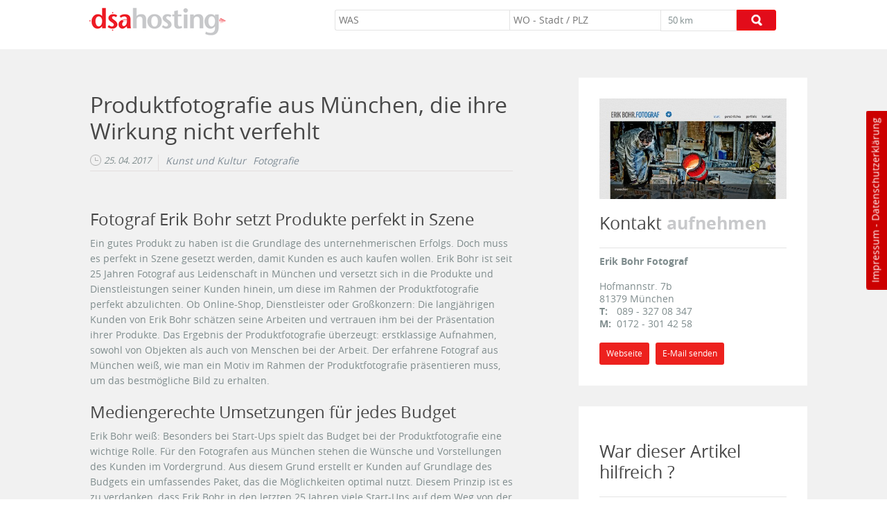

--- FILE ---
content_type: text/html; charset=utf-8
request_url: https://www.dsa-hosting.de/produktfotografie-aus-muenchen-die-ihre-wirkung-nicht-verfehlt
body_size: 9121
content:
<!DOCTYPE html>
<html lang="de">
<head>
<title>Produktfotografie aus München, die ihre Wirkung nicht verfehlt</title>
<meta name="viewport" content="width=device-width, initial-scale=1.0, maximum-scale=1.0, user-scalable=no"/>
    <script src="https://www.dsa-business.de/sites/all/themes/dsa/js/jquery-1.10.2.min.js"></script>


    <!-- Matomo -->
    <script type="text/javascript">
        var _paq = _paq || [];
        /* tracker methods like "setCustomDimension" should be called before "trackPageView" */
        _paq.push(['trackPageView']);
        _paq.push(['enableLinkTracking']);
        (function() {
            var u="//dsa-analytics.de/";
            _paq.push(['setTrackerUrl', u+'piwik.php']);

            _paq.push(['setSiteId', '6']);

            var d=document, g=d.createElement('script'), s=d.getElementsByTagName('script')[0];
            g.type='text/javascript'; g.async=true; g.defer=true; g.src=u+'piwik.js'; s.parentNode.insertBefore(g,s);
        })();
    </script>
    <!-- End Matomo Code -->

    <meta http-equiv="Content-Type" content="text/html; charset=utf-8" />
<link rel="shortcut icon" href="https://www.dsa-hosting.de/sites/all/favicon.gif" type="image/gif" />
<meta name="description" content="Erik Bohr ist Fotograf aus Leidenschaft und versetzt sich in die Produkte und Dienstleistungen seiner Kunden hinein, um diese im Rahmen der Produktfotografie perfekt abzulichten." />
<meta name="keywords" content="Fotograf, Produktfotografie, Erik, bohr, Produkte, München," />
<meta name="generator" content="Drupal 7 (https://www.drupal.org)" />
<link rel="canonical" href="https://www.dsa-hosting.de/produktfotografie-aus-muenchen-die-ihre-wirkung-nicht-verfehlt" />
<link rel="shortlink" href="https://www.dsa-hosting.de/node/2717" />
<link type="text/css" rel="stylesheet" href="https://www.dsa-hosting.de/sites/www.dsa-hosting.de/files/css/css_xE-rWrJf-fncB6ztZfd2huxqgxu4WO-qwma6Xer30m4.css" media="all" />
<link type="text/css" rel="stylesheet" href="https://www.dsa-hosting.de/sites/www.dsa-hosting.de/files/css/css_TsVRTbLFUpEZAfw-_bWPJu840QT523CPjUVJ5MRWfyk.css" media="all" />
<link type="text/css" rel="stylesheet" href="https://www.dsa-hosting.de/sites/www.dsa-hosting.de/files/css/css_-R2geejc_bIn2gEKJJ0WaFmJffB_jzOWTxquPW3FAqw.css" media="all" />
<link type="text/css" rel="stylesheet" href="https://www.dsa-hosting.de/sites/www.dsa-hosting.de/files/css/css_gheeuE5BuladyHTzcsUTD_adrQTXdVpq9FGqgypNDZk.css" media="all" />
<link rel="stylesheet" href="https://www.dsa-business.de/sites/all/themes/dsa/css/bootstrap.min.css">
<link rel="stylesheet" href="https://www.dsa-business.de/sites/all/themes/dsa/css/main-compress.css">


<!--[if lt IE 9]>
<script type="text/javascript">
    document.createElement("header");
    document.createElement("footer");
    document.createElement("nav");
    document.createElement("section");
    document.createElement("aside");
    document.createElement("article");
</script>
<![endif]-->
</head>
<body class="html not-front not-logged-in no-sidebars page-node page-node- page-node-2717 node-type-test-ink" >
<div id="skip-link">
    <a href="#main-content" class="element-invisible element-focusable">Direkt zum Inhalt</a>
</div>

<div class="navbar navbar-inverse navbar-fixed-top" role="navigation">
    <div class="container">
        <div class="navbar-header">
            <button type="button" class="navbar-toggle" data-toggle="collapse" data-target="#umkreis_wrapp">
                <span class="sr-only">Toggle navigation</span>
                <span class="icon-bar"></span>
                <span class="icon-bar"></span>
                <span class="icon-bar"></span>
            </button>
              <div class="region region-logo">
    <div id="block-block-3" class="block block-block">

    
  <div class="content">
    <p><a class="brand" href="/" title="dsa hosting - Startseite"><img alt="dsa-hosting - Ihre Domain mit Mehrwert. " src="https://www.dsa-group.de/sites/all/themes/dsa/images/dsa_hosting.png" title="dsa hosting - Mehrwert und mehr Erfolg auf ganzer Linie" /></a></p>
  </div>
</div>
  </div>
        </div>
        <div id="umkreis_wrapp" class="navbar-collapse collapse">
              <div class="region region-searchbar">
    <div id="block-views-exp-umkreissuche-page" class="block block-views">

    
  <div class="content">
    <form action="/umkreissuche" method="get" id="views-exposed-form-umkreissuche-page" accept-charset="UTF-8"><div><div class="views-exposed-form">
  <div class="views-exposed-widgets clearfix">
          <div id="edit-keys-wrapper" class="views-exposed-widget views-widget-filter-keys">
                        <div class="views-widget">
          <div class="form-item form-type-textfield form-item-keys">
  <input placeholder="WAS" type="text" id="edit-keys" name="keys" value="" size="60" maxlength="128" class="form-text form-autocomplete" /><input type="hidden" id="edit-keys-autocomplete" value="https://www.dsa-hosting.de/index.php?q=mysearchOld/branchen" disabled="disabled" class="autocomplete" />
</div>
        </div>
              </div>
          <div id="edit-distance-wrapper" class="views-exposed-widget views-widget-filter-distance">
                        <div class="views-widget">
          <div class="form-item form-type-textfield form-item-distance-postal-code">
  <input placeholder="WO - Stadt / PLZ" type="text" id="edit-distance-postal-code" name="distance[postal_code]" value="" size="60" maxlength="128" class="form-text" />
</div>
<div class="form-item form-type-select form-item-distance-search-distance">
  <select id="edit-distance-search-distance" name="distance[search_distance]" class="form-select"><option value="5">5 km</option><option value="10">10 km</option><option value="20">20 km</option><option value="50" selected="selected">50 km</option><option value="100">100 km</option><option value="200">200 km</option></select>
</div>
<input type="hidden" name="distance[search_units]" value="km" />
        </div>
              </div>
                    <div class="views-exposed-widget views-submit-button">
      <input type="submit" id="edit-submit--2" name="op" value="LOS" class="form-submit" />    </div>
      </div>
</div>
</div></form>  </div>
</div>
  </div>
        </div>
        <!--/.navbar-collapse -->
    </div>
</div>
 <div id="ds-link"><a href="/impressum" style="color:white;">Impressum</a> - <a href="/datenschutzerklaerung" style="color:white;">Datenschutzerklärung</a></div>
<div class="page-wrapper">

    <section class="bg_toparea">

            
    </section>
     <!-- <iframe src="https://www.dsa-krisenkompass.com/456asd489fasf16as/" style="width: 100%; height: 90px; border: none;"></iframe>-->
    

    <!-- logos -->
        <div class="container">
                            </div>

    <!-- article_wrapp -->
    <section style="position:relative;" class="article_wrapp">
                                  <div class="region region-content">
    <div id="block-system-main" class="block block-system">

    
  <div class="content">
            <div class="container">
        <div id="row_wrapp" class="row plans box_row">
            <article class="col-md-8 full_node">
                <h1>Produktfotografie aus München, die ihre Wirkung nicht verfehlt</h1>
                <span class="date hidden-xs">25. 04. 2017</span>
                <div hidden-xs class="term_wrapp">
                <div class="field field-name-field-kategorie field-type-taxonomy-term-reference field-label-hidden"><div class="field-items"><div class="field-item even"><a href="/kunst-kultur" typeof="skos:Concept" property="rdfs:label skos:prefLabel" datatype="">Kunst und Kultur</a></div></div></div><div class="field field-name-field-unterkategorie field-type-taxonomy-term-reference field-label-hidden"><div class="field-items"><div class="field-item even"><a href="/fotografie" typeof="skos:Concept" property="rdfs:label skos:prefLabel" datatype="">Fotografie</a></div></div></div>                </div>

                <!-- INDEX BOX -->

                
                <!-- ENDE INDEX BOX -->

                <div class="clear"></div>

                <div class="field field-name-field-body field-type-text-with-summary field-label-hidden"><div class="field-items"><div class="field-item even"><h2>Fotograf Erik Bohr setzt Produkte perfekt in Szene</h2>
<p>Ein gutes Produkt zu haben ist die Grundlage des unternehmerischen Erfolgs. Doch muss es perfekt in Szene gesetzt werden, damit Kunden es auch kaufen wollen. Erik Bohr ist seit 25 Jahren Fotograf aus Leidenschaft in München und versetzt sich in die Produkte und Dienstleistungen seiner Kunden hinein, um diese im Rahmen der Produktfotografie perfekt abzulichten. Ob Online-Shop, Dienstleister oder Großkonzern: Die langjährigen Kunden von Erik Bohr schätzen seine Arbeiten und vertrauen ihm bei der Präsentation ihrer Produkte. Das Ergebnis der Produktfotografie überzeugt: erstklassige Aufnahmen, sowohl von Objekten als auch von Menschen bei der Arbeit. Der erfahrene Fotograf aus München weiß, wie man ein Motiv im Rahmen der Produktfotografie präsentieren muss, um das bestmögliche Bild zu erhalten.</p>
<h2>Mediengerechte Umsetzungen für jedes Budget</h2>
<p>Erik Bohr weiß: Besonders bei Start-Ups spielt das Budget bei der Produktfotografie eine wichtige Rolle. Für den Fotografen aus München stehen die Wünsche und Vorstellungen des Kunden im Vordergrund. Aus diesem Grund erstellt er Kunden auf Grundlage des Budgets ein umfassendes Paket, das die Möglichkeiten optimal nutzt. Diesem Prinzip ist es zu verdanken, dass Erik Bohr in den letzten 25 Jahren viele Start-Ups auf dem Weg von der Gründung bis zum erfolgreich etablierten Unternehmen begleiten konnte. Heute übernimmt der Fotograf aus München unter anderem die Produktfotografie für namhafte Marken wie die Klaviermanufaktur Bechtstein, den Beleuchtungshersteller Selux oder den Medizintechnik-Produzenten L.U.M. Das Leistungsportfolio von Erik Bohr in München umfasst unter anderem Aufnahmen von:</p>
<ul>
<li>Produkten</li>
<li>Interieur</li>
<li>Architektur</li>
<li>Maschinenbau</li>
<li>Menschen</li>
</ul>
</div></div></div>  <div class="location-locations-display">
    <h3 class="location-locations-header">Standort</h3>

    <div class="location-locations-wrapper">
              <div class="location vcard" itemscope itemtype="http://schema.org/PostalAddress">
  <div class="adr">
                                                              </div>
  </div>
          </div>
  </div>
                <!-- Comments  -->
                <div class="modal fade" id="myModal" tabindex="-1" role="dialog" aria-labelledby="myModalLabel" aria-hidden="true">
                    <div class="modal-dialog modal-lg">
                        <div class="modal-content">
                            <div class="modal-header">
                                <button type="button" class="close" data-dismiss="modal"
                                        aria-hidden="true">&times;</button>
                                <h4 class="modal-title" id="myModalLabel">Rezensionen & <strong>Kommentare</strong></h4>
                            </div>
                            <div class="modal-body">
                                <div id="comments" class="comment-wrapper">
  
  
       <h2>Teilen Sie Ihre <strong>Erfahrungen</strong></h2>
    <form class="comment-form" action="/comment/reply/2717" method="post" id="comment-form" accept-charset="UTF-8"><div><div class="form-item form-type-textfield form-item-name">
  <label for="edit-name">Ihr Name </label>
 <input type="text" id="edit-name" name="name" value="" size="30" maxlength="60" class="form-text" />
</div>
<div class="form-item form-type-textfield form-item-subject">
  <label for="edit-subject">Betreff </label>
 <input type="text" id="edit-subject" name="subject" value="" size="60" maxlength="64" class="form-text" />
</div>
<div class="field-type-text-long field-name-comment-body field-widget-text-textarea form-wrapper" id="edit-comment-body"><div id="comment-body-add-more-wrapper"><div class="text-format-wrapper"><div class="form-item form-type-textarea form-item-comment-body-und-0-value">
  <label for="edit-comment-body-und-0-value">Comment <span class="form-required" title="Diese Angabe wird benötigt.">*</span></label>
 <div class="form-textarea-wrapper resizable"><textarea class="text-full wysiwyg form-textarea required" id="edit-comment-body-und-0-value" name="comment_body[und][0][value]" cols="60" rows="5"></textarea></div>
</div>
<fieldset class="filter-wrapper form-wrapper" id="edit-comment-body-und-0-format"><div class="fieldset-wrapper"><div class="filter-help form-wrapper" id="edit-comment-body-und-0-format-help"><p><a href="/filter/tips" target="_blank">Weitere Informationen über Textformate</a></p></div><div class="filter-guidelines form-wrapper" id="edit-comment-body-und-0-format-guidelines"><div class="filter-guidelines-item filter-guidelines-plain_text"><h3>Plain text</h3><ul class="tips"><li>Keine HTML-Tags erlaubt.</li><li>Internet- und E-Mail-Adressen werden automatisch umgewandelt.</li><li>HTML - Zeilenumbrüche und Absätze werden automatisch erzeugt.</li></ul></div></div></div></fieldset>
</div>
</div></div><input type="hidden" name="form_build_id" value="form-4A_rEodCOPvMj14z5nuBtaN9slFGD5DgKdC5qxcwzMY" />
<input type="hidden" name="form_id" value="comment_node_test_ink_form" />
<fieldset class="captcha form-wrapper"><legend><span class="fieldset-legend">Sicherheitsfrage</span></legend><div class="fieldset-wrapper"><div class="fieldset-description">Schreiben Sie den dargestellten Text im Bild (captcha) unten in das Feld.</div><input type="hidden" name="captcha_sid" value="39409395" />
<input type="hidden" name="captcha_token" value="151b762ebf0dd45f079225656a3376f9" />
<div class="form-item form-type-textfield form-item-captcha-response">
  <label for="edit-captcha-response">Math question <span class="form-required" title="Diese Angabe wird benötigt.">*</span></label>
 <span class="field-prefix">1 + 0 = </span> <input type="text" id="edit-captcha-response" name="captcha_response" value="" size="4" maxlength="2" class="form-text required" />
<div class="description">Solve this simple math problem and enter the result. E.g. for 1+3, enter 4.</div>
</div>
</div></fieldset>
<div class="form-actions form-wrapper" id="edit-actions"><input type="submit" id="edit-submit" name="op" value="Speichern" class="form-submit" /></div></div></form>  </div><br /><br />
                            </div>
                            <div class="modal-footer">
                                <button type="button" class="btn btn-default" data-dismiss="modal">Schließen</button>
                            </div>
                        </div>
                    </div>
                </div>
                
                
                <a class="btn btn-default tip"  data-placement="bottom" title="Impressum des Eintrags" target="_blank" href="http://www.erikbohr-fotograf.com/contact.html">Impressum</a><br />
                            </article>

            <section class="col-md-4">
                <div style=" margin-top:0;" class="sidebar_inner">
                    <!--Header IMG-->
                                            
                                            <a target="_blank" title="Webseite besuchen" href="http://www.erikbohr-fotograf.com"><img itemprop="image" title="Webseite von: Produktfotografie aus München, die ihre Wirkung nicht verfehlt" alt="Produktfotografie aus München, die ihre Wirkung nicht verfehlt in München" src="https://www.dsa-hosting.de/sites/www.dsa-hosting.de/files/styles/large/public/kopfbereich/screengrab-_2017-04-25_2.jpg?itok=1HBdX2sb"></a>
                                            
                    <!--Header IMG-->


                    <!--Sale Deal-->
                                        <!--end-->


                    <h2>Kontakt <strong>aufnehmen</strong></h2>




                    <!--LOCATION ADRESS #1-->
                    <strong itemprop="name">Erik Bohr Fotograf </strong><br /><br /><div itemprop="address" itemscope itemtype="http://schema.org/PostalAddress"><span itemprop="streetAddress">Hofmannstr. 7b</span><br /><span itemprop="postalCode">81379</span> <span itemprop="addressRegion">München</span><br /></div><span class="con_span">T:</span><span itemprop="telephone"> <a class="phone" href="tel:089 - 327 08 347">089 - 327 08 347</a></span><br /><span class="con_span">M:</span><span itemprop="telephone"> <a class="phone" href="tel:0172 - 301 42 58">0172 - 301 42 58</a></span><br /><br />
                    <!--LOCATION ADRESS #2-->
                    


                    <a class="btn btn-danger btn-sm tip" title="www.erikbohr-fotograf.com" data-toggle="tooltip" data-placement="bottom" target="_blank" href="http://www.erikbohr-fotograf.com">Webseite</a>
                    <a itemprop="email" class="btn btn-danger btn-sm tip" title="kontakt@erikbohr-fotograf.com" data-toggle="tooltip" data-placement="bottom" href="mailto:kontakt@erikbohr-fotograf.com">E-Mail senden</a>                    <div class="clear"></div>
                </div>
            </section>

           <!--<aside class="col-md-4">
                <div class="sidebar_inner">
                    <div style="width:100%; color:#dff0d8" class="christmas">
                        <p style="position:absolute: top:0; left:0;">
                        <a href="http://www.impuls-magazin.de/xmas-2017/" target="_blank">
							<img src="https://www.dsa-sale.de/sites/all/themes/dsa/images/impuls-banner-2017.jpg" alt="Impuls Magazin - Startseite"/>
                        </a>
                        </p>
                    </div>
                </div>
            </aside>-->

            
                            <aside class="col-md-4">
                    <div class="sidebar_inner">
                        <h2>War dieser Artikel hilfreich ?</h2><br/>
                        <div class="rate-widget-1 rate-widget clear-block rate-average rate-widget-fivestar rate-6532aba2aa00b5f68a14948704e03eeb rate-node-2717-1-1" id="rate-node-2717-1-1"><div class="item-list"><ul><li class="first"><a class="rate-button rate-fivestar-btn-filled rate-fivestar-1" id="rate-button-1" rel="nofollow" href="/produktfotografie-aus-muenchen-die-ihre-wirkung-nicht-verfehlt?rate=DrYpQ1dbthizlbPmGFulxtGN8EZQwX0_i0EKg9obZuU" title="1">1</a></li>
<li><a class="rate-button rate-fivestar-btn-filled rate-fivestar-2" id="rate-button-2" rel="nofollow" href="/produktfotografie-aus-muenchen-die-ihre-wirkung-nicht-verfehlt?rate=3pDJb6Ow2IV4cwiHBpKg-jqXhb104NA96PhhfmInxWA" title="2">2</a></li>
<li><a class="rate-button rate-fivestar-btn-filled rate-fivestar-3" id="rate-button-3" rel="nofollow" href="/produktfotografie-aus-muenchen-die-ihre-wirkung-nicht-verfehlt?rate=Ol8rWTz-YxITl5o0OQEtzyoVIETtga7EdZLei2sfSeM" title="3">3</a></li>
<li><a class="rate-button rate-fivestar-btn-filled rate-fivestar-4" id="rate-button-4" rel="nofollow" href="/produktfotografie-aus-muenchen-die-ihre-wirkung-nicht-verfehlt?rate=boiQmZmwql3KukHFTKa1K-_65molrLNbqOmbRUZ0AYM" title="4">4</a></li>
<li class="last"><a class="rate-button rate-fivestar-btn-empty rate-fivestar-5" id="rate-button-5" rel="nofollow" href="/produktfotografie-aus-muenchen-die-ihre-wirkung-nicht-verfehlt?rate=t5LlxofXnLlhzUeWSTjngGBUivKiyYehXN3DZkf69-k" title="5">5</a></li>
</ul></div><div class="rate-info">Bewertungen: 415</div></div>                    </div>
                </aside>

            
            <aside class="col-md-4">
                <div class="sidebar_inner">
                    <h2>Rezensionen & <strong>Kommentare</strong></h2><br/>
                    <p>Zu diesem Bericht wurden <strong>
                    <a href="javascript:;" class="tip" title="Kommentare ansehen" target="_blank" data-toggle="modal" data-target="#myModal">0</a> </strong>Kommentare verfasst.</p>
                    <a class="btn btn-danger btn-sm" title="Bewerten Sie: Erik Bohr Fotograf  in München" target="_blank" data-toggle="modal"
                    data-target="#myModal">Kommentar schreiben</a>
                </div>
            </aside>

            <aside class="col-md-4">
                <div class="sidebar_inner">
                    <h2>Bericht <strong>teilen</strong></h2>

                    
                    <div class="small_logo">
                        <img itemprop="image" title="Produktfotografie aus München, die ihre Wirkung nicht verfehlt" alt="Produktfotografie aus München, die ihre Wirkung nicht verfehlt | München" src="https://www.dsa-hosting.de/sites/www.dsa-hosting.de/files/styles/logo-artikel/public/logo/logo_613.jpg?itok=FR1vyEpC">
                    </div><br />



                    <!-- Sharingbutton Facebook -->
                    <a class="resp-sharing-button__link" href="http://facebook.com/sharer/sharer.php?u=https://www.dsa-hosting.de/produktfotografie-aus-muenchen-die-ihre-wirkung-nicht-verfehlt" target="_blank" aria-label="Facebook">
                        <div class="resp-sharing-button resp-sharing-button--facebook resp-sharing-button--medium"><div aria-hidden="true" class="resp-sharing-button__icon resp-sharing-button__icon--normal">
                                <svg xmlns="http://www.w3.org/2000/svg" viewBox="0 0 24 24"><path d="M18.77 7.5H14.5V5.6c0-.9.6-1.1 1-1.1h3V.54L14.17.53C10.24.54 9.5 3.48 9.5 5.37V7.5h-3v4h3v12h5v-12h3.85l.42-4z"/></svg></div>Facebook</div>
                    </a>

                    <!-- Sharingbutton Twitter -->
                    <a class="resp-sharing-button__link" href="http://twitter.com/intent/tweet/?text=dsa-business.de&amp;url=https://www.dsa-hosting.de/produktfotografie-aus-muenchen-die-ihre-wirkung-nicht-verfehlt" target="_blank" aria-label="Twitter">
                        <div class="resp-sharing-button resp-sharing-button--twitter resp-sharing-button--medium"><div aria-hidden="true" class="resp-sharing-button__icon resp-sharing-button__icon--normal">
                                <svg xmlns="http://www.w3.org/2000/svg" viewBox="0 0 24 24"><path d="M23.4 4.83c-.8.37-1.5.38-2.22.02.94-.56.98-.96 1.32-2.02-.88.52-1.85.9-2.9 1.1-.8-.88-2-1.43-3.3-1.43-2.5 0-4.55 2.04-4.55 4.54 0 .36.04.7.12 1.04-3.78-.2-7.12-2-9.37-4.75-.4.67-.6 1.45-.6 2.3 0 1.56.8 2.95 2 3.77-.73-.03-1.43-.23-2.05-.57v.06c0 2.2 1.57 4.03 3.65 4.44-.67.18-1.37.2-2.05.08.57 1.8 2.25 3.12 4.24 3.16-1.95 1.52-4.36 2.16-6.74 1.88 2 1.3 4.4 2.04 6.97 2.04 8.36 0 12.93-6.92 12.93-12.93l-.02-.6c.9-.63 1.96-1.22 2.57-2.14z"/></svg></div>Twitter</div>
                    </a>

                    <!-- Sharingbutton Google+ 
                    <a class="resp-sharing-button__link" href="http://plus.google.com/share?url=https://www.dsa-hosting.de/produktfotografie-aus-muenchen-die-ihre-wirkung-nicht-verfehlt" target="_blank" aria-label="Google+">
                        <div class="resp-sharing-button resp-sharing-button--google resp-sharing-button--medium"><div aria-hidden="true" class="resp-sharing-button__icon resp-sharing-button__icon--normal">
                                <svg xmlns="http://www.w3.org/2000/svg" viewBox="0 0 24 24"><path d="M11.37 12.93c-.73-.52-1.4-1.27-1.4-1.5 0-.43.03-.63.98-1.37 1.23-.97 1.9-2.23 1.9-3.57 0-1.22-.36-2.3-1-3.05h.5c.1 0 .2-.04.28-.1l1.36-.98c.16-.12.23-.34.17-.54-.07-.2-.25-.33-.46-.33H7.6c-.66 0-1.34.12-2 .35-2.23.76-3.78 2.66-3.78 4.6 0 2.76 2.13 4.85 5 4.9-.07.23-.1.45-.1.66 0 .43.1.83.33 1.22h-.08c-2.72 0-5.17 1.34-6.1 3.32-.25.52-.37 1.04-.37 1.56 0 .5.13.98.38 1.44.6 1.04 1.85 1.86 3.55 2.28.87.23 1.82.34 2.8.34.88 0 1.7-.1 2.5-.34 2.4-.7 3.97-2.48 3.97-4.54 0-1.97-.63-3.15-2.33-4.35zm-7.7 4.5c0-1.42 1.8-2.68 3.9-2.68h.05c.45 0 .9.07 1.3.2l.42.28c.96.66 1.6 1.1 1.77 1.8.05.16.07.33.07.5 0 1.8-1.33 2.7-3.96 2.7-1.98 0-3.54-1.23-3.54-2.8zM5.54 3.9c.32-.38.75-.58 1.23-.58h.05c1.35.05 2.64 1.55 2.88 3.35.14 1.02-.08 1.97-.6 2.55-.32.37-.74.56-1.23.56h-.03c-1.32-.04-2.63-1.6-2.87-3.4-.13-1 .08-1.92.58-2.5zM23.5 9.5h-3v-3h-2v3h-3v2h3v3h2v-3h3z"/></svg></div>Google+</div>
                    </a>
-->
                    <!-- Sharingbutton XING -->
                    <a class="resp-sharing-button__link" href="http://www.xing.com/app/user?op=share;url=https://www.dsa-hosting.de/produktfotografie-aus-muenchen-die-ihre-wirkung-nicht-verfehlt;title=dsa-business.de" target="_blank" aria-label="XING">
                        <div class="resp-sharing-button resp-sharing-button--xing resp-sharing-button--medium"><div aria-hidden="true" class="resp-sharing-button__icon resp-sharing-button__icon--normal">
                                <svg xmlns="http://www.w3.org/2000/svg" viewBox="0 0 24 24"><path d="M6.8 4.5h-5l3 5.5-4 6.5h5l4-6.5zm16.7-4H18l-8 14 5.3 9h5.4l-5.2-9z"/></svg></div>XING</div>
                    </a>






                </div>
            </aside>
        </div>
    </div>
            <section class="content-13">
            <div class="container">
                <form>
                    <div class="col-sm-8">
                        <h2 class="hidden-xs"><span>Routenplaner &</span> <strong>GoogleMaps</strong></h2>
                    </div>
                    <div style="text-align:center;" class="col-sm-4">
                        <a title="Karte im Vollbild anzeigen" data-toggle="tooltip" class="tip map_large"
                           data-placement="left" target="_blank"
                           href="https://maps.google.de/?q=Hofmannstr. 7b,+81379,+München,+de"></a>
                    </div>
                </form>
            </div>
        </section>
        <div>
            

            <div class="dsa-secure-plugin"

                 data-dsa-secure-plugin-url="https://maps.google.de/maps?hl=de&q=Hofmannstr. 7b, 81379, München+()&ie=UTF8&t=&z=16&iwloc=B&output=embed"
                 data-dsa-secure-police="https://www.dsa-hosting.de/datenschutzerklaerung"
                 data-dsa-secure-image="sites/all/themes/dsa_business/images/maps.svg"


                 data-dsa-secure-name ="Google Maps"
                 data-dsa-secure-width ="100%"
                 data-dsa-secure-height ="370px"

            >
            </div>
        </div>
    
  </div>
</div>
  </div>
    </section>


    <section>
        <div class="container">
                    </div>
    </section>

        <footer class="footer_bottom">
        <div class="container">
                        <nav>
                <ul>
                    <li title="Startseite" class="active"><a href="/">Start</a></li>
                    <li><a title="So erreichen Sie uns" href="/kontakt">Kontakt</a></li>
                    <li><a title="Impressum und Rechtliches" href="/impressum">Impressum</a></li>
                    <li><a title="Seitenübersicht - Sitemap" href="/sitemap.html">Seitenübersicht</a></li>
                </ul>
            </nav>

            <div class="additional-links">
                &copy; dsa Marketing AG <a title="Datenschutz" href="/datenschutzerklaerung">Datenschutzerklärung</a> und <a target="_blank" title="Allgemeine Geschäftsbedingungen" href="https://www.dsa-marketing.ag/agb">AGB</a>
            </div>
        </div>
    </footer>
    <a class="totop tip" data-toggle="tooltip" data-placement="right" title="Seite nach oben" href="#">totop</a>

</div>

<script src="https://www.dsa-business.de/sites/all/themes/dsa/js/jquery.customSelect.min.js"></script>

<script src="https://www.dsa-business.de/sites/all/themes/dsa/js/bootstrap.min.js"></script>
<script src="https://www.dsa-business.de/sites/all/themes/dsa/js/imagesloaded.js"></script>

<script src="https://www.dsa-business.de/sites/all/themes/dsa/js/masonry.pkgd.min.js"></script>
<script src="https://www.dsa-business.de/sites/all/themes/dsa/js/config.js"></script>
<script>
    /* Entfernt für alle img und figure-tags aber nicht für die mit der Klasse "notsafe" */
    $("img, figure").not('.notsafe').on("contextmenu",function(){
        return false;
    });

</script>
<script type="text/javascript" src="https://www.dsa-hosting.de/sites/www.dsa-hosting.de/files/js/js_EebRuRXFlkaf356V0T2K_8cnUVfCKesNTxdvvPSEhCM.js"></script>
<script type="text/javascript" src="https://www.dsa-hosting.de/sites/www.dsa-hosting.de/files/js/js_KCd8rbJYUruV1tRJnh4um34UYvyhlrSVCPR1jNko2h8.js"></script>
<script type="text/javascript" src="https://www.dsa-hosting.de/sites/www.dsa-hosting.de/files/js/js_I25guT-WByzB18ZlCB4K93AE4bRUuPhQ_dp4s4gjUh4.js"></script>
<script type="text/javascript" src="https://www.dsa-hosting.de/sites/www.dsa-hosting.de/files/js/js_MjfvpZ9s-pK_qQYOQQTql_GyMiLteuSaBxGHJqvQox0.js"></script>
<script type="text/javascript">
<!--//--><![CDATA[//><!--
jQuery.extend(Drupal.settings, {"basePath":"\/","pathPrefix":"","ajaxPageState":{"theme":"dsa","theme_token":"eeomTASAng9FKnW9_ugx1LNdmDGYo8U9euc1kNxQufI","js":{"sites\/all\/modules\/jquery_update\/replace\/jquery\/1.10\/jquery.min.js":1,"misc\/jquery-extend-3.4.0.js":1,"misc\/jquery.once.js":1,"misc\/drupal.js":1,"misc\/form.js":1,"public:\/\/languages\/de_HWksAWxNhB0iABdobKj2e9IDjKlP6G3t-OVAPSqpkmE.js":1,"sites\/all\/libraries\/colorbox\/jquery.colorbox-min.js":1,"sites\/all\/modules\/colorbox\/js\/colorbox.js":1,"sites\/all\/modules\/colorbox\/styles\/default\/colorbox_style.js":1,"sites\/all\/modules\/colorbox\/js\/colorbox_load.js":1,"sites\/all\/modules\/colorbox\/js\/colorbox_inline.js":1,"sites\/all\/modules\/mysearchOld\/init.js":1,"sites\/all\/modules\/captcha\/captcha.js":1,"sites\/all\/modules\/rate\/rate.js":1,"sites\/all\/modules\/rate\/templates\/fivestar\/fivestar.js":1,"misc\/autocomplete.js":1,"misc\/textarea.js":1,"modules\/filter\/filter.js":1,"sites\/all\/themes\/dsa\/js\/dsa-secure-plugin\/dsa-secure-plugin.min.js":1},"css":{"modules\/system\/system.base.css":1,"modules\/system\/system.menus.css":1,"modules\/system\/system.messages.css":1,"modules\/system\/system.theme.css":1,"modules\/comment\/comment.css":1,"modules\/field\/theme\/field.css":1,"modules\/node\/node.css":1,"modules\/search\/search.css":1,"modules\/user\/user.css":1,"sites\/all\/modules\/views\/css\/views.css":1,"sites\/all\/modules\/colorbox\/styles\/default\/colorbox_style.css":1,"sites\/all\/modules\/ctools\/css\/ctools.css":1,"sites\/all\/modules\/rate\/rate.css":1,"sites\/all\/modules\/rate\/templates\/fivestar\/fivestar.css":1,"modules\/filter\/filter.css":1,"sites\/all\/themes\/dsa\/js\/dsa-secure-plugin\/dsa-secure-plugin.min.css":1}},"colorbox":{"transition":"elastic","speed":"350","opacity":"0.25","slideshow":false,"slideshowAuto":true,"slideshowSpeed":"2500","slideshowStart":"start slideshow","slideshowStop":"stop slideshow","current":"","previous":"\u00ab Zur\u00fcck","next":"N\u00e4chste \u00bb","close":"Schlie\u00dfen","overlayClose":true,"returnFocus":true,"maxWidth":"70%","maxHeight":"70%","initialWidth":"300","initialHeight":"250","fixed":true,"scrolling":false,"mobiledetect":true,"mobiledevicewidth":"480px"},"rate":{"basePath":"\/rate\/vote\/js","destination":"node\/2717"},"urlIsAjaxTrusted":{"\/umkreissuche":true,"\/comment\/reply\/2717":true},"wysiwyg":{"triggers":{"edit-comment-body-und-0-value":{"field":"edit-comment-body-und-0-value","resizable":1,"activeFormat":"plain_text"}}}});
//--><!]]>
</script>
</body>
</html>